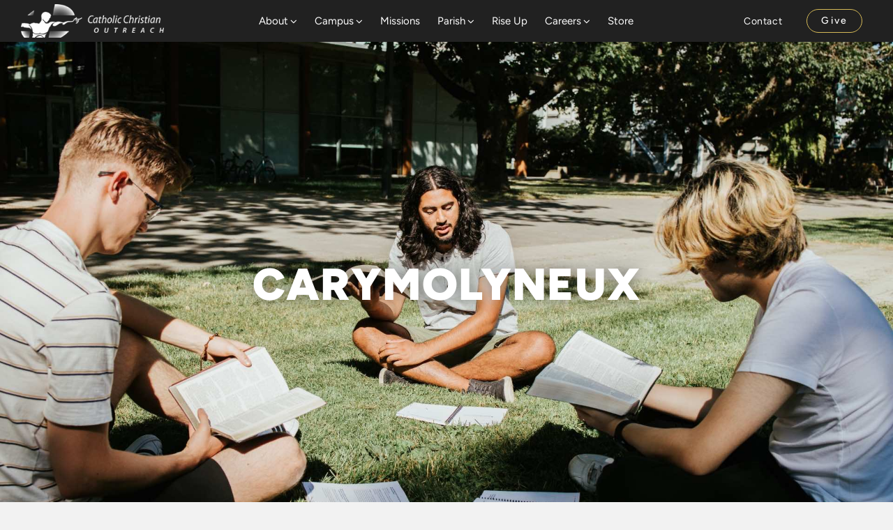

--- FILE ---
content_type: text/html; charset=UTF-8
request_url: https://cco.ca/author/carymolyneux/
body_size: 13720
content:
<!DOCTYPE html>
<html class="avada-html-layout-wide avada-html-header-position-top avada-html-is-archive avada-is-100-percent-template" lang="en-US" prefix="og: http://ogp.me/ns# fb: http://ogp.me/ns/fb#">
<head>
	<meta http-equiv="X-UA-Compatible" content="IE=edge" />
	<meta http-equiv="Content-Type" content="text/html; charset=utf-8"/>
	<meta name="viewport" content="width=device-width, initial-scale=1" />
	<meta name='robots' content='noindex, follow' />

	<!-- This site is optimized with the Yoast SEO plugin v26.8 - https://yoast.com/product/yoast-seo-wordpress/ -->
	<title>Cary Molyneux, Author at CCO | Catholic Christian Outreach</title>
	<meta property="og:locale" content="en_US" />
	<meta property="og:type" content="profile" />
	<meta property="og:title" content="Cary Molyneux, Author at CCO | Catholic Christian Outreach" />
	<meta property="og:site_name" content="CCO | Catholic Christian Outreach" />
	<meta name="twitter:card" content="summary_large_image" />
	<script type="application/ld+json" class="yoast-schema-graph">{"@context":"https://schema.org","@graph":[{"@type":"WebSite","@id":"https://cco.ca/#website","url":"https://cco.ca/","name":"CCO | Catholic Christian Outreach","description":"","potentialAction":[{"@type":"SearchAction","target":{"@type":"EntryPoint","urlTemplate":"https://cco.ca/?s={search_term_string}"},"query-input":{"@type":"PropertyValueSpecification","valueRequired":true,"valueName":"search_term_string"}}],"inLanguage":"en-US"}]}</script>
	<!-- / Yoast SEO plugin. -->


<link rel='dns-prefetch' href='//use.typekit.net' />
<link rel="alternate" type="application/rss+xml" title="CCO | Catholic Christian Outreach &raquo; Feed" href="https://cco.ca/feed/" />
<link rel="alternate" type="application/rss+xml" title="CCO | Catholic Christian Outreach &raquo; Comments Feed" href="https://cco.ca/comments/feed/" />
		
		
		
				<link rel="alternate" type="application/rss+xml" title="CCO | Catholic Christian Outreach &raquo; Posts by Cary Molyneux Feed" href="https://cco.ca/author/carymolyneux/feed/" />
				
		<meta property="og:locale" content="en_US"/>
		<meta property="og:type" content="profile"/>
		<meta property="og:site_name" content="CCO | Catholic Christian Outreach"/>
		<meta property="og:title" content="Cary Molyneux, Author at CCO | Catholic Christian Outreach"/>
				<meta property="og:url" content=""/>
						<style id='wp-img-auto-sizes-contain-inline-css' type='text/css'>
img:is([sizes=auto i],[sizes^="auto," i]){contain-intrinsic-size:3000px 1500px}
/*# sourceURL=wp-img-auto-sizes-contain-inline-css */
</style>

<style id='wp-emoji-styles-inline-css' type='text/css'>

	img.wp-smiley, img.emoji {
		display: inline !important;
		border: none !important;
		box-shadow: none !important;
		height: 1em !important;
		width: 1em !important;
		margin: 0 0.07em !important;
		vertical-align: -0.1em !important;
		background: none !important;
		padding: 0 !important;
	}
/*# sourceURL=wp-emoji-styles-inline-css */
</style>
<link rel='stylesheet' id='wp-block-library-css' href='https://cco.ca/wp-includes/css/dist/block-library/style.min.css?ver=60516a992237475239b7368f62d61a39' type='text/css' media='all' />
<style id='global-styles-inline-css' type='text/css'>
:root{--wp--preset--aspect-ratio--square: 1;--wp--preset--aspect-ratio--4-3: 4/3;--wp--preset--aspect-ratio--3-4: 3/4;--wp--preset--aspect-ratio--3-2: 3/2;--wp--preset--aspect-ratio--2-3: 2/3;--wp--preset--aspect-ratio--16-9: 16/9;--wp--preset--aspect-ratio--9-16: 9/16;--wp--preset--color--black: #000000;--wp--preset--color--cyan-bluish-gray: #abb8c3;--wp--preset--color--white: #ffffff;--wp--preset--color--pale-pink: #f78da7;--wp--preset--color--vivid-red: #cf2e2e;--wp--preset--color--luminous-vivid-orange: #ff6900;--wp--preset--color--luminous-vivid-amber: #fcb900;--wp--preset--color--light-green-cyan: #7bdcb5;--wp--preset--color--vivid-green-cyan: #00d084;--wp--preset--color--pale-cyan-blue: #8ed1fc;--wp--preset--color--vivid-cyan-blue: #0693e3;--wp--preset--color--vivid-purple: #9b51e0;--wp--preset--color--awb-color-1: #ffffff;--wp--preset--color--awb-color-2: #f9f9fb;--wp--preset--color--awb-color-3: #f2f2f2;--wp--preset--color--awb-color-4: #212121;--wp--preset--color--awb-color-5: #c5dbdc;--wp--preset--color--awb-color-6: #bbbbbb;--wp--preset--color--awb-color-7: #08243a;--wp--preset--color--awb-color-8: #846b10;--wp--preset--color--awb-color-custom-1: #bf3b27;--wp--preset--color--awb-color-custom-2: #2b4547;--wp--preset--color--awb-color-custom-3: #d5b957;--wp--preset--color--awb-color-custom-4: #2f3332;--wp--preset--color--awb-color-custom-5: #1d4250;--wp--preset--color--awb-color-custom-6: #f9f1da;--wp--preset--color--awb-color-custom-7: #e4bea2;--wp--preset--color--awb-color-custom-8: #619b8f;--wp--preset--color--awb-color-custom-9: #f3cc53;--wp--preset--color--awb-color-custom-10: #d5b957;--wp--preset--color--awb-color-custom-11: #000000;--wp--preset--color--awb-color-custom-12: #ffcc69;--wp--preset--color--awb-color-custom-13: #e1863c;--wp--preset--color--awb-color-custom-14: #0a1744;--wp--preset--gradient--vivid-cyan-blue-to-vivid-purple: linear-gradient(135deg,rgb(6,147,227) 0%,rgb(155,81,224) 100%);--wp--preset--gradient--light-green-cyan-to-vivid-green-cyan: linear-gradient(135deg,rgb(122,220,180) 0%,rgb(0,208,130) 100%);--wp--preset--gradient--luminous-vivid-amber-to-luminous-vivid-orange: linear-gradient(135deg,rgb(252,185,0) 0%,rgb(255,105,0) 100%);--wp--preset--gradient--luminous-vivid-orange-to-vivid-red: linear-gradient(135deg,rgb(255,105,0) 0%,rgb(207,46,46) 100%);--wp--preset--gradient--very-light-gray-to-cyan-bluish-gray: linear-gradient(135deg,rgb(238,238,238) 0%,rgb(169,184,195) 100%);--wp--preset--gradient--cool-to-warm-spectrum: linear-gradient(135deg,rgb(74,234,220) 0%,rgb(151,120,209) 20%,rgb(207,42,186) 40%,rgb(238,44,130) 60%,rgb(251,105,98) 80%,rgb(254,248,76) 100%);--wp--preset--gradient--blush-light-purple: linear-gradient(135deg,rgb(255,206,236) 0%,rgb(152,150,240) 100%);--wp--preset--gradient--blush-bordeaux: linear-gradient(135deg,rgb(254,205,165) 0%,rgb(254,45,45) 50%,rgb(107,0,62) 100%);--wp--preset--gradient--luminous-dusk: linear-gradient(135deg,rgb(255,203,112) 0%,rgb(199,81,192) 50%,rgb(65,88,208) 100%);--wp--preset--gradient--pale-ocean: linear-gradient(135deg,rgb(255,245,203) 0%,rgb(182,227,212) 50%,rgb(51,167,181) 100%);--wp--preset--gradient--electric-grass: linear-gradient(135deg,rgb(202,248,128) 0%,rgb(113,206,126) 100%);--wp--preset--gradient--midnight: linear-gradient(135deg,rgb(2,3,129) 0%,rgb(40,116,252) 100%);--wp--preset--font-size--small: 13.5px;--wp--preset--font-size--medium: 20px;--wp--preset--font-size--large: 27px;--wp--preset--font-size--x-large: 42px;--wp--preset--font-size--normal: 18px;--wp--preset--font-size--xlarge: 36px;--wp--preset--font-size--huge: 54px;--wp--preset--spacing--20: 0.44rem;--wp--preset--spacing--30: 0.67rem;--wp--preset--spacing--40: 1rem;--wp--preset--spacing--50: 1.5rem;--wp--preset--spacing--60: 2.25rem;--wp--preset--spacing--70: 3.38rem;--wp--preset--spacing--80: 5.06rem;--wp--preset--shadow--natural: 6px 6px 9px rgba(0, 0, 0, 0.2);--wp--preset--shadow--deep: 12px 12px 50px rgba(0, 0, 0, 0.4);--wp--preset--shadow--sharp: 6px 6px 0px rgba(0, 0, 0, 0.2);--wp--preset--shadow--outlined: 6px 6px 0px -3px rgb(255, 255, 255), 6px 6px rgb(0, 0, 0);--wp--preset--shadow--crisp: 6px 6px 0px rgb(0, 0, 0);}:where(.is-layout-flex){gap: 0.5em;}:where(.is-layout-grid){gap: 0.5em;}body .is-layout-flex{display: flex;}.is-layout-flex{flex-wrap: wrap;align-items: center;}.is-layout-flex > :is(*, div){margin: 0;}body .is-layout-grid{display: grid;}.is-layout-grid > :is(*, div){margin: 0;}:where(.wp-block-columns.is-layout-flex){gap: 2em;}:where(.wp-block-columns.is-layout-grid){gap: 2em;}:where(.wp-block-post-template.is-layout-flex){gap: 1.25em;}:where(.wp-block-post-template.is-layout-grid){gap: 1.25em;}.has-black-color{color: var(--wp--preset--color--black) !important;}.has-cyan-bluish-gray-color{color: var(--wp--preset--color--cyan-bluish-gray) !important;}.has-white-color{color: var(--wp--preset--color--white) !important;}.has-pale-pink-color{color: var(--wp--preset--color--pale-pink) !important;}.has-vivid-red-color{color: var(--wp--preset--color--vivid-red) !important;}.has-luminous-vivid-orange-color{color: var(--wp--preset--color--luminous-vivid-orange) !important;}.has-luminous-vivid-amber-color{color: var(--wp--preset--color--luminous-vivid-amber) !important;}.has-light-green-cyan-color{color: var(--wp--preset--color--light-green-cyan) !important;}.has-vivid-green-cyan-color{color: var(--wp--preset--color--vivid-green-cyan) !important;}.has-pale-cyan-blue-color{color: var(--wp--preset--color--pale-cyan-blue) !important;}.has-vivid-cyan-blue-color{color: var(--wp--preset--color--vivid-cyan-blue) !important;}.has-vivid-purple-color{color: var(--wp--preset--color--vivid-purple) !important;}.has-black-background-color{background-color: var(--wp--preset--color--black) !important;}.has-cyan-bluish-gray-background-color{background-color: var(--wp--preset--color--cyan-bluish-gray) !important;}.has-white-background-color{background-color: var(--wp--preset--color--white) !important;}.has-pale-pink-background-color{background-color: var(--wp--preset--color--pale-pink) !important;}.has-vivid-red-background-color{background-color: var(--wp--preset--color--vivid-red) !important;}.has-luminous-vivid-orange-background-color{background-color: var(--wp--preset--color--luminous-vivid-orange) !important;}.has-luminous-vivid-amber-background-color{background-color: var(--wp--preset--color--luminous-vivid-amber) !important;}.has-light-green-cyan-background-color{background-color: var(--wp--preset--color--light-green-cyan) !important;}.has-vivid-green-cyan-background-color{background-color: var(--wp--preset--color--vivid-green-cyan) !important;}.has-pale-cyan-blue-background-color{background-color: var(--wp--preset--color--pale-cyan-blue) !important;}.has-vivid-cyan-blue-background-color{background-color: var(--wp--preset--color--vivid-cyan-blue) !important;}.has-vivid-purple-background-color{background-color: var(--wp--preset--color--vivid-purple) !important;}.has-black-border-color{border-color: var(--wp--preset--color--black) !important;}.has-cyan-bluish-gray-border-color{border-color: var(--wp--preset--color--cyan-bluish-gray) !important;}.has-white-border-color{border-color: var(--wp--preset--color--white) !important;}.has-pale-pink-border-color{border-color: var(--wp--preset--color--pale-pink) !important;}.has-vivid-red-border-color{border-color: var(--wp--preset--color--vivid-red) !important;}.has-luminous-vivid-orange-border-color{border-color: var(--wp--preset--color--luminous-vivid-orange) !important;}.has-luminous-vivid-amber-border-color{border-color: var(--wp--preset--color--luminous-vivid-amber) !important;}.has-light-green-cyan-border-color{border-color: var(--wp--preset--color--light-green-cyan) !important;}.has-vivid-green-cyan-border-color{border-color: var(--wp--preset--color--vivid-green-cyan) !important;}.has-pale-cyan-blue-border-color{border-color: var(--wp--preset--color--pale-cyan-blue) !important;}.has-vivid-cyan-blue-border-color{border-color: var(--wp--preset--color--vivid-cyan-blue) !important;}.has-vivid-purple-border-color{border-color: var(--wp--preset--color--vivid-purple) !important;}.has-vivid-cyan-blue-to-vivid-purple-gradient-background{background: var(--wp--preset--gradient--vivid-cyan-blue-to-vivid-purple) !important;}.has-light-green-cyan-to-vivid-green-cyan-gradient-background{background: var(--wp--preset--gradient--light-green-cyan-to-vivid-green-cyan) !important;}.has-luminous-vivid-amber-to-luminous-vivid-orange-gradient-background{background: var(--wp--preset--gradient--luminous-vivid-amber-to-luminous-vivid-orange) !important;}.has-luminous-vivid-orange-to-vivid-red-gradient-background{background: var(--wp--preset--gradient--luminous-vivid-orange-to-vivid-red) !important;}.has-very-light-gray-to-cyan-bluish-gray-gradient-background{background: var(--wp--preset--gradient--very-light-gray-to-cyan-bluish-gray) !important;}.has-cool-to-warm-spectrum-gradient-background{background: var(--wp--preset--gradient--cool-to-warm-spectrum) !important;}.has-blush-light-purple-gradient-background{background: var(--wp--preset--gradient--blush-light-purple) !important;}.has-blush-bordeaux-gradient-background{background: var(--wp--preset--gradient--blush-bordeaux) !important;}.has-luminous-dusk-gradient-background{background: var(--wp--preset--gradient--luminous-dusk) !important;}.has-pale-ocean-gradient-background{background: var(--wp--preset--gradient--pale-ocean) !important;}.has-electric-grass-gradient-background{background: var(--wp--preset--gradient--electric-grass) !important;}.has-midnight-gradient-background{background: var(--wp--preset--gradient--midnight) !important;}.has-small-font-size{font-size: var(--wp--preset--font-size--small) !important;}.has-medium-font-size{font-size: var(--wp--preset--font-size--medium) !important;}.has-large-font-size{font-size: var(--wp--preset--font-size--large) !important;}.has-x-large-font-size{font-size: var(--wp--preset--font-size--x-large) !important;}
/*# sourceURL=global-styles-inline-css */
</style>

<style id='classic-theme-styles-inline-css' type='text/css'>
/*! This file is auto-generated */
.wp-block-button__link{color:#fff;background-color:#32373c;border-radius:9999px;box-shadow:none;text-decoration:none;padding:calc(.667em + 2px) calc(1.333em + 2px);font-size:1.125em}.wp-block-file__button{background:#32373c;color:#fff;text-decoration:none}
/*# sourceURL=/wp-includes/css/classic-themes.min.css */
</style>
<link rel='stylesheet' id='pvfw-modaal-css' href='https://cco.ca/wp-content/plugins/pdf-viewer-for-wordpress/tnc-resources/modaal.min.css?ver=12.5.5' type='text/css' media='all' />
<link rel='stylesheet' id='awb-adobe-external-style-css' href='https://use.typekit.net/zvj6hem.css?timestamp=1755109710&#038;ver=7.14.2' type='text/css' media='all' />
<link rel='stylesheet' id='child-style-css' href='https://cco.ca/wp-content/themes/CCO2023/style.css?ver=60516a992237475239b7368f62d61a39' type='text/css' media='all' />
<link rel='stylesheet' id='fusion-dynamic-css-css' href='https://cco.ca/wp-content/uploads/fusion-styles/a4b795cc8389ce011f86ff2c8039bc15.min.css?ver=3.14.2' type='text/css' media='all' />
<script type="text/javascript" src="https://cco.ca/wp-includes/js/jquery/jquery.min.js?ver=3.7.1" id="jquery-core-js"></script>
<link rel="https://api.w.org/" href="https://cco.ca/wp-json/" /><link rel="alternate" title="JSON" type="application/json" href="https://cco.ca/wp-json/wp/v2/users/17" /><link rel="EditURI" type="application/rsd+xml" title="RSD" href="https://cco.ca/xmlrpc.php?rsd" />
<style type='text/css'>
				iframe.pvfw-pdf-viewer-frame{
					border: 0px;
				}
				@media screen and (max-width: 799px) {
					iframe.pvfw-pdf-viewer-frame{
						height: 400px;
					}
				}</style><link rel="apple-touch-icon" sizes="180x180" href="/wp-content/uploads/fbrfg/apple-touch-icon.png">
<link rel="icon" type="image/png" sizes="32x32" href="/wp-content/uploads/fbrfg/favicon-32x32.png">
<link rel="icon" type="image/png" sizes="16x16" href="/wp-content/uploads/fbrfg/favicon-16x16.png">
<link rel="manifest" href="/wp-content/uploads/fbrfg/site.webmanifest">
<link rel="mask-icon" href="/wp-content/uploads/fbrfg/safari-pinned-tab.svg" color="#007eb9">
<link rel="shortcut icon" href="/wp-content/uploads/fbrfg/favicon.ico">
<meta name="msapplication-TileColor" content="#007eb9">
<meta name="msapplication-config" content="/wp-content/uploads/fbrfg/browserconfig.xml">
<meta name="theme-color" content="#ffffff"><link rel="preload" href="https://cco.ca/wp-content/themes/Avada/includes/lib/assets/fonts/icomoon/awb-icons.woff" as="font" type="font/woff" crossorigin><link rel="preload" href="//cco.ca/wp-content/themes/Avada/includes/lib/assets/fonts/fontawesome/webfonts/fa-brands-400.woff2" as="font" type="font/woff2" crossorigin><link rel="preload" href="//cco.ca/wp-content/themes/Avada/includes/lib/assets/fonts/fontawesome/webfonts/fa-regular-400.woff2" as="font" type="font/woff2" crossorigin><link rel="preload" href="//cco.ca/wp-content/themes/Avada/includes/lib/assets/fonts/fontawesome/webfonts/fa-solid-900.woff2" as="font" type="font/woff2" crossorigin><link rel="preload" href="https://cco.ca/wp-content/uploads/fusion-icons/iconnumbers-v1.0-2/fonts/iconnumbers.ttf?tg3e0f" as="font" type="font/ttf" crossorigin><link rel="preload" href="https://cco.ca/wp-content/uploads/fusion-icons/ccoicon-v1.0-5/fonts/ccoicon.ttf?fsd2ik" as="font" type="font/ttf" crossorigin><style type="text/css" id="css-fb-visibility">@media screen and (max-width: 480px){.fusion-no-small-visibility{display:none !important;}body .sm-text-align-center{text-align:center !important;}body .sm-text-align-left{text-align:left !important;}body .sm-text-align-right{text-align:right !important;}body .sm-text-align-justify{text-align:justify !important;}body .sm-flex-align-center{justify-content:center !important;}body .sm-flex-align-flex-start{justify-content:flex-start !important;}body .sm-flex-align-flex-end{justify-content:flex-end !important;}body .sm-mx-auto{margin-left:auto !important;margin-right:auto !important;}body .sm-ml-auto{margin-left:auto !important;}body .sm-mr-auto{margin-right:auto !important;}body .fusion-absolute-position-small{position:absolute;width:100%;}.awb-sticky.awb-sticky-small{ position: sticky; top: var(--awb-sticky-offset,0); }}@media screen and (min-width: 481px) and (max-width: 1024px){.fusion-no-medium-visibility{display:none !important;}body .md-text-align-center{text-align:center !important;}body .md-text-align-left{text-align:left !important;}body .md-text-align-right{text-align:right !important;}body .md-text-align-justify{text-align:justify !important;}body .md-flex-align-center{justify-content:center !important;}body .md-flex-align-flex-start{justify-content:flex-start !important;}body .md-flex-align-flex-end{justify-content:flex-end !important;}body .md-mx-auto{margin-left:auto !important;margin-right:auto !important;}body .md-ml-auto{margin-left:auto !important;}body .md-mr-auto{margin-right:auto !important;}body .fusion-absolute-position-medium{position:absolute;width:100%;}.awb-sticky.awb-sticky-medium{ position: sticky; top: var(--awb-sticky-offset,0); }}@media screen and (min-width: 1025px){.fusion-no-large-visibility{display:none !important;}body .lg-text-align-center{text-align:center !important;}body .lg-text-align-left{text-align:left !important;}body .lg-text-align-right{text-align:right !important;}body .lg-text-align-justify{text-align:justify !important;}body .lg-flex-align-center{justify-content:center !important;}body .lg-flex-align-flex-start{justify-content:flex-start !important;}body .lg-flex-align-flex-end{justify-content:flex-end !important;}body .lg-mx-auto{margin-left:auto !important;margin-right:auto !important;}body .lg-ml-auto{margin-left:auto !important;}body .lg-mr-auto{margin-right:auto !important;}body .fusion-absolute-position-large{position:absolute;width:100%;}.awb-sticky.awb-sticky-large{ position: sticky; top: var(--awb-sticky-offset,0); }}</style>
<!-- Meta Pixel Code -->
<script type='text/javascript'>
!function(f,b,e,v,n,t,s){if(f.fbq)return;n=f.fbq=function(){n.callMethod?
n.callMethod.apply(n,arguments):n.queue.push(arguments)};if(!f._fbq)f._fbq=n;
n.push=n;n.loaded=!0;n.version='2.0';n.queue=[];t=b.createElement(e);t.async=!0;
t.src=v;s=b.getElementsByTagName(e)[0];s.parentNode.insertBefore(t,s)}(window,
document,'script','https://connect.facebook.net/en_US/fbevents.js');
</script>
<!-- End Meta Pixel Code -->
<script type='text/javascript'>var url = window.location.origin + '?ob=open-bridge';
            fbq('set', 'openbridge', '544991112551366', url);
fbq('init', '544991112551366', {}, {
    "agent": "wordpress-6.9-4.1.5"
})</script><script type='text/javascript'>
    fbq('track', 'PageView', []);
  </script><link rel="icon" href="https://cco.ca/wp-content/uploads/2019/05/cropped-CCO-Logo-32x32.png" sizes="32x32" />
<link rel="icon" href="https://cco.ca/wp-content/uploads/2019/05/cropped-CCO-Logo-192x192.png" sizes="192x192" />
<link rel="apple-touch-icon" href="https://cco.ca/wp-content/uploads/2019/05/cropped-CCO-Logo-180x180.png" />
<meta name="msapplication-TileImage" content="https://cco.ca/wp-content/uploads/2019/05/cropped-CCO-Logo-270x270.png" />
		<script type="text/javascript">
			var doc = document.documentElement;
			doc.setAttribute( 'data-useragent', navigator.userAgent );
		</script>
		<!-- Google tag (gtag.js) -->
<script async src="https://www.googletagmanager.com/gtag/js?id=G-2S5046GVG3"></script>
<script>
  window.dataLayer = window.dataLayer || [];
  function gtag(){dataLayer.push(arguments);}
  gtag('js', new Date());

  gtag('config', 'G-2S5046GVG3');
</script>
	</head>

<body data-rsssl=1 class="archive author author-carymolyneux author-17 wp-theme-Avada wp-child-theme-CCO2023 awb-no-sidebars fusion-image-hovers fusion-pagination-sizing fusion-button_type-flat fusion-button_span-no fusion-button_gradient-linear avada-image-rollover-circle-yes avada-image-rollover-no fusion-body ltr fusion-sticky-header no-tablet-sticky-header no-mobile-sticky-header no-mobile-slidingbar no-mobile-totop fusion-disable-outline fusion-sub-menu-fade mobile-logo-pos-left layout-wide-mode avada-has-boxed-modal-shadow-none layout-scroll-offset-full avada-has-zero-margin-offset-top fusion-top-header menu-text-align-center mobile-menu-design-classic fusion-show-pagination-text fusion-header-layout-v3 avada-responsive avada-footer-fx-none avada-menu-highlight-style-bar fusion-search-form-clean fusion-main-menu-search-overlay fusion-avatar-circle avada-dropdown-styles avada-blog-layout-large avada-blog-archive-layout-large avada-header-shadow-no avada-menu-icon-position-left avada-has-megamenu-shadow avada-has-mobile-menu-search avada-has-main-nav-search-icon avada-has-breadcrumb-mobile-hidden avada-has-titlebar-hide avada-header-border-color-full-transparent avada-has-pagination-width_height avada-flyout-menu-direction-fade avada-ec-views-v1" data-awb-post-id="">
	
<!-- Meta Pixel Code -->
<noscript>
<img height="1" width="1" style="display:none" alt="fbpx"
src="https://www.facebook.com/tr?id=544991112551366&ev=PageView&noscript=1" />
</noscript>
<!-- End Meta Pixel Code -->
	<div role="navigation" aria-labelledby="skip-to-main">
	<a class="skip-link screen-reader-text" href="#content">Skip to content</a>
	</div>
	<div id="boxed-wrapper">
		
		<div id="wrapper" class="fusion-wrapper">
			<div id="home" style="position:relative;top:-1px;"></div>
												<div class="fusion-tb-header"><header class="fusion-fullwidth fullwidth-box fusion-builder-row-1 fusion-flex-container has-pattern-background has-mask-background nonhundred-percent-fullwidth non-hundred-percent-height-scrolling menuheader gradient-container-1 fusion-sticky-container" style="--awb-border-radius-top-left:0px;--awb-border-radius-top-right:0px;--awb-border-radius-bottom-right:0px;--awb-border-radius-bottom-left:0px;--awb-padding-top-medium:8px;--awb-padding-bottom-medium:12px;--awb-padding-right-small:15px;--awb-padding-bottom-small:0px;--awb-padding-left-small:15px;--awb-margin-bottom:0px;--awb-margin-bottom-medium:0px;--awb-margin-bottom-small:0px;--awb-background-color:var(--awb-color4);--awb-sticky-background-color:var(--awb-color4) !important;--awb-flex-wrap:wrap;" data-transition-offset="91" data-scroll-offset="195" data-sticky-small-visibility="1" data-sticky-medium-visibility="1" data-sticky-large-visibility="1" ><div class="fusion-builder-row fusion-row fusion-flex-align-items-stretch fusion-flex-content-wrap" style="max-width:1414.4px;margin-left: calc(-4% / 2 );margin-right: calc(-4% / 2 );"><div class="fusion-layout-column fusion_builder_column fusion-builder-column-0 fusion_builder_column_1_5 1_5 fusion-flex-column" style="--awb-bg-size:cover;--awb-width-large:20%;--awb-margin-top-large:0px;--awb-spacing-right-large:9.6%;--awb-margin-bottom-large:0px;--awb-spacing-left-large:9.6%;--awb-width-medium:16.666666666667%;--awb-order-medium:0;--awb-spacing-right-medium:11.52%;--awb-spacing-left-medium:11.52%;--awb-width-small:25%;--awb-order-small:1;--awb-spacing-right-small:0%;--awb-spacing-left-small:1.92%;"><div class="fusion-column-wrapper fusion-column-has-shadow fusion-flex-justify-content-center fusion-content-layout-column"><div class="fusion-image-element " style="--awb-max-width:210px;--awb-caption-title-font-family:var(--h2_typography-font-family);--awb-caption-title-font-weight:var(--h2_typography-font-weight);--awb-caption-title-font-style:var(--h2_typography-font-style);--awb-caption-title-size:var(--h2_typography-font-size);--awb-caption-title-transform:var(--h2_typography-text-transform);--awb-caption-title-line-height:var(--h2_typography-line-height);--awb-caption-title-letter-spacing:var(--h2_typography-letter-spacing);"><span class=" fusion-imageframe imageframe-none imageframe-1 hover-type-none"><a class="fusion-no-lightbox" href="https://cco.ca/" target="_self" aria-label="Website Logo"><img decoding="async" width="300" height="70" alt="Catholic Christian Outreach Logo" src="https://cco.ca/wp-content/uploads/2019/06/Website-Logo-300x70.png" class="img-responsive wp-image-21167" srcset="https://cco.ca/wp-content/uploads/2019/06/Website-Logo-300x70.png 300w, https://cco.ca/wp-content/uploads/2019/06/Website-Logo.png 350w" sizes="(max-width: 300px) 100vw, 300px" /></a></span></div></div></div><div class="fusion-layout-column fusion_builder_column fusion-builder-column-1 fusion_builder_column_3_5 3_5 fusion-flex-column" style="--awb-z-index:9999;--awb-overflow:visible;--awb-bg-size:cover;--awb-width-large:60%;--awb-margin-top-large:0px;--awb-spacing-right-large:0%;--awb-margin-bottom-large:0px;--awb-spacing-left-large:0%;--awb-width-medium:66.666666666667%;--awb-order-medium:0;--awb-spacing-right-medium:0%;--awb-spacing-left-medium:0%;--awb-width-small:25%;--awb-order-small:3;--awb-spacing-right-small:0%;--awb-spacing-left-small:0%;" data-scroll-devices="small-visibility,medium-visibility,large-visibility"><div class="fusion-column-wrapper fusion-column-has-shadow fusion-flex-justify-content-center fusion-content-layout-column"><nav class="awb-menu awb-menu_row awb-menu_em-hover mobile-mode-collapse-to-button awb-menu_icons-right awb-menu_dc-yes mobile-trigger-fullwidth-off awb-menu_mobile-toggle awb-menu_indent-left mobile-size-full-absolute loading mega-menu-loading awb-menu_desktop awb-menu_dropdown awb-menu_expand-right awb-menu_transition-fade" style="--awb-font-size:15px;--awb-line-height:17px;--awb-border-radius-top-left:15px;--awb-border-radius-top-right:15px;--awb-border-radius-bottom-right:15px;--awb-border-radius-bottom-left:15px;--awb-gap:5px;--awb-align-items:center;--awb-justify-content:center;--awb-items-padding-top:6px;--awb-items-padding-right:10px;--awb-items-padding-bottom:6px;--awb-items-padding-left:10px;--awb-color:var(--awb-color1);--awb-letter-spacing:0em;--awb-active-color:var(--awb-color1);--awb-active-bg:#606060;--awb-submenu-letter-spacing:0px;--awb-icons-size:14;--awb-icons-color:var(--awb-color2);--awb-main-justify-content:flex-start;--awb-mobile-nav-button-align-hor:flex-end;--awb-mobile-nav-items-height:35;--awb-mobile-justify:flex-start;--awb-mobile-caret-left:auto;--awb-mobile-caret-right:0;--awb-fusion-font-family-typography:&quot;Figtree&quot;;--awb-fusion-font-style-typography:normal;--awb-fusion-font-weight-typography:400;--awb-fusion-font-family-submenu-typography:inherit;--awb-fusion-font-style-submenu-typography:normal;--awb-fusion-font-weight-submenu-typography:400;--awb-fusion-font-family-mobile-typography:inherit;--awb-fusion-font-style-mobile-typography:normal;--awb-fusion-font-weight-mobile-typography:400;" aria-label="Main Menu 2021" data-breakpoint="480" data-count="0" data-transition-type="fade" data-transition-time="300" data-expand="right"><button type="button" class="awb-menu__m-toggle awb-menu__m-toggle_no-text" aria-expanded="false" aria-controls="menu-main-menu-2021"><span class="awb-menu__m-toggle-inner"><span class="collapsed-nav-text"><span class="screen-reader-text">Toggle Navigation</span></span><span class="awb-menu__m-collapse-icon awb-menu__m-collapse-icon_no-text"><span class="awb-menu__m-collapse-icon-open awb-menu__m-collapse-icon-open_no-text fa-bars fas"></span><span class="awb-menu__m-collapse-icon-close awb-menu__m-collapse-icon-close_no-text fa-times fas"></span></span></span></button><ul id="menu-main-menu-2021" class="fusion-menu awb-menu__main-ul awb-menu__main-ul_row"><li  id="menu-item-36661"  class="menu-item menu-item-type-post_type menu-item-object-page menu-item-has-children menu-item-36661 awb-menu__li awb-menu__main-li awb-menu__main-li_regular"  data-item-id="36661"><span class="awb-menu__main-background-default awb-menu__main-background-default_fade"></span><span class="awb-menu__main-background-active awb-menu__main-background-active_fade"></span><a  href="https://cco.ca/about/" class="awb-menu__main-a awb-menu__main-a_regular" aria-haspopup="true" aria-expanded="false"><span class="menu-text">About</span><span class="awb-menu__open-nav-submenu-hover"></span></a><button type="button" aria-label="Open submenu of About" aria-expanded="false" class="awb-menu__open-nav-submenu_mobile awb-menu__open-nav-submenu_main"></button><ul class="awb-menu__sub-ul awb-menu__sub-ul_main"><li  id="menu-item-63360"  class="menu-item menu-item-type-post_type menu-item-object-page menu-item-63360 awb-menu__li awb-menu__sub-li" ><a  href="https://cco.ca/about/our-mission/" class="awb-menu__sub-a"><span>Our Mission</span></a></li><li  id="menu-item-63072"  class="menu-item menu-item-type-post_type menu-item-object-page menu-item-63072 awb-menu__li awb-menu__sub-li" ><a  href="https://cco.ca/blog/" class="awb-menu__sub-a"><span>CCO Blog</span></a></li><li  id="menu-item-61808"  class="menu-item menu-item-type-post_type menu-item-object-page menu-item-61808 awb-menu__li awb-menu__sub-li" ><a  href="https://cco.ca/resources/ultimate-relationship/" class="awb-menu__sub-a"><span>Ultimate Relationship</span></a></li><li  id="menu-item-61838"  class="menu-item menu-item-type-post_type menu-item-object-page menu-item-61838 awb-menu__li awb-menu__sub-li" ><a  href="https://cco.ca/2033prayer/" class="awb-menu__sub-a"><span>20:33 Prayer Campaign</span></a></li><li  id="menu-item-60443"  class="menu-item menu-item-type-post_type menu-item-object-page menu-item-60443 awb-menu__li awb-menu__sub-li" ><a  href="https://cco.ca/resources/" class="awb-menu__sub-a"><span>Resources</span></a></li><li  id="menu-item-60444"  class="menu-item menu-item-type-post_type menu-item-object-page menu-item-60444 awb-menu__li awb-menu__sub-li" ><a  href="https://cco.ca/campus/" class="awb-menu__sub-a"><span>Campus</span></a></li><li  id="menu-item-60445"  class="menu-item menu-item-type-post_type menu-item-object-page menu-item-60445 awb-menu__li awb-menu__sub-li" ><a  href="https://cco.ca/campus/cco-connect/" class="awb-menu__sub-a"><span>CCO Connect</span></a></li><li  id="menu-item-60447"  class="menu-item menu-item-type-post_type menu-item-object-page menu-item-60447 awb-menu__li awb-menu__sub-li" ><a  href="https://cco.ca/about/more-from-the-founders/" class="awb-menu__sub-a"><span>Founders Bios</span></a></li><li  id="menu-item-60454"  class="menu-item menu-item-type-post_type menu-item-object-page menu-item-60454 awb-menu__li awb-menu__sub-li" ><a  href="https://cco.ca/about/great-expectations/" class="awb-menu__sub-a"><span>Great Expectations</span></a></li><li  id="menu-item-60451"  class="menu-item menu-item-type-custom menu-item-object-custom menu-item-60451 awb-menu__li awb-menu__sub-li" ><a  href="https://issuu.com/ccocanada" class="awb-menu__sub-a"><span>Online Resources</span></a></li></ul></li><li  id="menu-item-36663"  class="menu-item menu-item-type-post_type menu-item-object-page menu-item-has-children menu-item-36663 awb-menu__li awb-menu__main-li awb-menu__main-li_regular"  data-item-id="36663"><span class="awb-menu__main-background-default awb-menu__main-background-default_fade"></span><span class="awb-menu__main-background-active awb-menu__main-background-active_fade"></span><a  href="https://cco.ca/campus/" class="awb-menu__main-a awb-menu__main-a_regular" aria-haspopup="true" aria-expanded="false"><span class="menu-text">Campus</span><span class="awb-menu__open-nav-submenu-hover"></span></a><button type="button" aria-label="Open submenu of Campus" aria-expanded="false" class="awb-menu__open-nav-submenu_mobile awb-menu__open-nav-submenu_main"></button><ul class="awb-menu__sub-ul awb-menu__sub-ul_main"><li  id="menu-item-60973"  class="menu-item menu-item-type-custom menu-item-object-custom menu-item-60973 awb-menu__li awb-menu__sub-li" ><a  href="https://ccofaithstudies.ca/" class="awb-menu__sub-a"><span>Faith Studies Sign Up</span></a></li><li  id="menu-item-60455"  class="menu-item menu-item-type-post_type menu-item-object-page menu-item-60455 awb-menu__li awb-menu__sub-li" ><a  href="https://cco.ca/campus/events/" class="awb-menu__sub-a"><span>Campus Events</span></a></li><li  id="menu-item-60456"  class="menu-item menu-item-type-post_type menu-item-object-page menu-item-60456 awb-menu__li awb-menu__sub-li" ><a  href="https://cco.ca/campus/cco-connect/" class="awb-menu__sub-a"><span>CCO Connect</span></a></li></ul></li><li  id="menu-item-36664"  class="menu-item menu-item-type-post_type menu-item-object-page menu-item-36664 awb-menu__li awb-menu__main-li awb-menu__main-li_regular"  data-item-id="36664"><span class="awb-menu__main-background-default awb-menu__main-background-default_fade"></span><span class="awb-menu__main-background-active awb-menu__main-background-active_fade"></span><a  href="https://cco.ca/missions/" class="awb-menu__main-a awb-menu__main-a_regular"><span class="menu-text">Missions</span></a></li><li  id="menu-item-36667"  class="menu-item menu-item-type-post_type menu-item-object-page menu-item-has-children menu-item-36667 awb-menu__li awb-menu__main-li awb-menu__main-li_regular"  data-item-id="36667"><span class="awb-menu__main-background-default awb-menu__main-background-default_fade"></span><span class="awb-menu__main-background-active awb-menu__main-background-active_fade"></span><a  href="https://cco.ca/parish/" class="awb-menu__main-a awb-menu__main-a_regular" aria-haspopup="true" aria-expanded="false"><span class="menu-text">Parish</span><span class="awb-menu__open-nav-submenu-hover"></span></a><button type="button" aria-label="Open submenu of Parish" aria-expanded="false" class="awb-menu__open-nav-submenu_mobile awb-menu__open-nav-submenu_main"></button><ul class="awb-menu__sub-ul awb-menu__sub-ul_main"><li  id="menu-item-65303"  class="menu-item menu-item-type-post_type menu-item-object-page menu-item-65303 awb-menu__li awb-menu__sub-li" ><a  href="https://cco.ca/iaworkshop/" class="awb-menu__sub-a"><span>Six-Week Journey into Intentional Accompaniment</span></a></li></ul></li><li  id="menu-item-65593"  class="menu-item menu-item-type-post_type menu-item-object-page menu-item-65593 awb-menu__li awb-menu__main-li awb-menu__main-li_regular"  data-item-id="65593"><span class="awb-menu__main-background-default awb-menu__main-background-default_fade"></span><span class="awb-menu__main-background-active awb-menu__main-background-active_fade"></span><a  href="https://cco.ca/riseup/" class="awb-menu__main-a awb-menu__main-a_regular"><span class="menu-text">Rise Up</span></a></li><li  id="menu-item-61275"  class="menu-item menu-item-type-post_type menu-item-object-page menu-item-has-children menu-item-61275 awb-menu__li awb-menu__main-li awb-menu__main-li_regular"  data-item-id="61275"><span class="awb-menu__main-background-default awb-menu__main-background-default_fade"></span><span class="awb-menu__main-background-active awb-menu__main-background-active_fade"></span><a  href="https://cco.ca/careers/" class="awb-menu__main-a awb-menu__main-a_regular" aria-haspopup="true" aria-expanded="false"><span class="menu-text">Careers</span><span class="awb-menu__open-nav-submenu-hover"></span></a><button type="button" aria-label="Open submenu of Careers" aria-expanded="false" class="awb-menu__open-nav-submenu_mobile awb-menu__open-nav-submenu_main"></button><ul class="awb-menu__sub-ul awb-menu__sub-ul_main"><li  id="menu-item-61274"  class="menu-item menu-item-type-post_type menu-item-object-page menu-item-61274 awb-menu__li awb-menu__sub-li" ><a  href="https://cco.ca/careers/careers-new-grads/" class="awb-menu__sub-a"><span>Careers – New Grads</span></a></li><li  id="menu-item-61273"  class="menu-item menu-item-type-post_type menu-item-object-page menu-item-61273 awb-menu__li awb-menu__sub-li" ><a  href="https://cco.ca/careers/careers-professionals/" class="awb-menu__sub-a"><span>Careers – Professionals</span></a></li></ul></li><li  id="menu-item-61629"  class="menu-item menu-item-type-custom menu-item-object-custom menu-item-61629 awb-menu__li awb-menu__main-li awb-menu__main-li_regular"  data-item-id="61629"><span class="awb-menu__main-background-default awb-menu__main-background-default_fade"></span><span class="awb-menu__main-background-active awb-menu__main-background-active_fade"></span><a  title="CCO Merch Store" target="_blank" rel="noopener noreferrer" href="https://store.cco.ca/" class="awb-menu__main-a awb-menu__main-a_regular"><span class="menu-text">Store</span></a></li></ul></nav></div></div><div class="fusion-layout-column fusion_builder_column fusion-builder-column-2 fusion_builder_column_1_5 1_5 fusion-flex-column" style="--awb-bg-size:cover;--awb-width-large:20%;--awb-margin-top-large:0px;--awb-spacing-right-large:9.6%;--awb-margin-bottom-large:0px;--awb-spacing-left-large:9.6%;--awb-width-medium:16.666666666667%;--awb-order-medium:0;--awb-spacing-right-medium:11.52%;--awb-spacing-left-medium:11.52%;--awb-width-small:50%;--awb-order-small:2;--awb-spacing-right-small:3.84%;--awb-spacing-left-small:3.84%;"><div class="fusion-column-wrapper fusion-column-has-shadow fusion-flex-justify-content-center fusion-content-layout-column"><nav class="awb-menu awb-menu_row awb-menu_em-hover mobile-mode-collapse-to-button awb-menu_icons-left awb-menu_dc-yes mobile-trigger-fullwidth-off awb-menu_mobile-toggle awb-menu_indent-left mobile-size-full-absolute loading mega-menu-loading awb-menu_desktop awb-menu_dropdown awb-menu_expand-right awb-menu_transition-fade top-level-nav" style="--awb-font-size:14px;--awb-line-height:15px;--awb-border-radius-top-left:15px;--awb-border-radius-top-right:15px;--awb-border-radius-bottom-right:15px;--awb-border-radius-bottom-left:15px;--awb-align-items:center;--awb-justify-content:space-around;--awb-items-padding-top:5px;--awb-items-padding-right:7px;--awb-items-padding-bottom:5px;--awb-items-padding-left:7px;--awb-color:var(--awb-color1);--awb-letter-spacing:0.04em;--awb-active-color:var(--awb-color1);--awb-active-bg:#606060;--awb-main-justify-content:flex-start;--awb-mobile-nav-items-height:40;--awb-mobile-justify:flex-start;--awb-mobile-caret-left:auto;--awb-mobile-caret-right:0;--awb-fusion-font-family-typography:&quot;Figtree&quot;;--awb-fusion-font-style-typography:normal;--awb-fusion-font-weight-typography:400;--awb-fusion-font-family-submenu-typography:inherit;--awb-fusion-font-style-submenu-typography:normal;--awb-fusion-font-weight-submenu-typography:400;--awb-fusion-font-family-mobile-typography:inherit;--awb-fusion-font-style-mobile-typography:normal;--awb-fusion-font-weight-mobile-typography:400;" aria-label="Top Right" data-breakpoint="0" data-count="1" data-transition-type="fade" data-transition-time="300" data-expand="right"><ul id="menu-top-right" class="fusion-menu awb-menu__main-ul awb-menu__main-ul_row"><li  id="menu-item-60230"  class="menu-item menu-item-type-post_type menu-item-object-page menu-item-60230 awb-menu__li awb-menu__main-li awb-menu__main-li_regular"  data-item-id="60230"><span class="awb-menu__main-background-default awb-menu__main-background-default_fade"></span><span class="awb-menu__main-background-active awb-menu__main-background-active_fade"></span><a  href="https://cco.ca/contact/" class="awb-menu__main-a awb-menu__main-a_regular"><span class="menu-text">Contact</span></a></li><li  id="menu-item-60231"  class="give-top menu-item menu-item-type-post_type menu-item-object-page menu-item-60231 awb-menu__li awb-menu__main-li awb-menu__li_button"  data-classes="give-top" data-item-id="60231"><a  href="https://cco.ca/give/" class="awb-menu__main-a awb-menu__main-a_button"><span class="menu-text fusion-button button-default button-small">Give</span></a></li></ul></nav></div></div></div></header>
</div>		<div id="sliders-container" class="fusion-slider-visibility">
					</div>
											
			<section class="fusion-page-title-bar fusion-tb-page-title-bar"><section class="fusion-fullwidth fullwidth-box fusion-builder-row-2 fusion-flex-container has-pattern-background has-mask-background fusion-parallax-none nonhundred-percent-fullwidth hundred-percent-height hundred-percent-height-center-content non-hundred-percent-height-scrolling gradient-container-2" style="--awb-border-radius-top-left:0px;--awb-border-radius-top-right:0px;--awb-border-radius-bottom-right:0px;--awb-border-radius-bottom-left:0px;--awb-background-image:url(&quot;https://cco.ca/wp-content/uploads/2023/03/OurMission-headbg.jpg&quot;);--awb-background-size:cover;--awb-flex-wrap:wrap;" ><div class="fusion-builder-row fusion-row fusion-flex-align-items-stretch fusion-flex-align-content-center fusion-flex-justify-content-center fusion-flex-content-wrap" style="max-width:1414.4px;margin-left: calc(-4% / 2 );margin-right: calc(-4% / 2 );"><section class="fusion-layout-column fusion_builder_column fusion-builder-column-3 fusion_builder_column_1_1 1_1 fusion-flex-column" style="--awb-bg-size:cover;--awb-width-large:100%;--awb-margin-top-large:0px;--awb-spacing-right-large:1.92%;--awb-margin-bottom-large:20px;--awb-spacing-left-large:1.92%;--awb-width-medium:100%;--awb-order-medium:0;--awb-spacing-right-medium:1.92%;--awb-spacing-left-medium:1.92%;--awb-width-small:100%;--awb-order-small:0;--awb-spacing-right-small:1.92%;--awb-spacing-left-small:1.92%;"><div class="fusion-column-wrapper fusion-column-has-shadow fusion-flex-justify-content-flex-start fusion-content-layout-column"><div role="region" aria-label="Title Graphic"><div class="fusion-title title fusion-title-1 fusion-sep-none fusion-title-center fusion-title-text fusion-title-size-one" style="--awb-text-color:var(--awb-color1);"><h1 class="fusion-title-heading title-heading-center fusion-responsive-typography-calculated" style="font-family:&quot;Figtree&quot;;font-style:normal;font-weight:900;margin:0;text-transform:uppercase;--fontSize:64;line-height:1.0;text-shadow:0px 0px 20px rgba(33,33,33,0.5);">CaryMolyneux</h1></div></div> <!-- End role div --></div></section><section class="fusion-layout-column fusion_builder_column fusion-builder-column-4 fusion_builder_column_3_4 3_4 fusion-flex-column fusion-flex-align-self-flex-end" style="--awb-absolute-bottom:10px;--awb-container-position:absolute;--awb-bg-size:cover;--awb-width-large:75%;--awb-margin-top-large:0px;--awb-spacing-right-large:2.56%;--awb-margin-bottom-large:20px;--awb-spacing-left-large:2.56%;--awb-width-medium:75%;--awb-order-medium:0;--awb-spacing-right-medium:2.56%;--awb-spacing-left-medium:2.56%;--awb-width-small:100%;--awb-order-small:0;--awb-spacing-right-small:1.92%;--awb-spacing-left-small:1.92%;"><div class="fusion-column-wrapper fusion-column-has-shadow fusion-flex-justify-content-flex-start fusion-content-layout-column"><div role="presentation"><div class="fusion-text fusion-text-1" style="--awb-content-alignment:center;--awb-font-size:14px;--awb-letter-spacing:0.05em;--awb-text-transform:uppercase;--awb-text-color:var(--awb-color1);--awb-text-font-family:&quot;Figtree&quot;;--awb-text-font-style:italic;--awb-text-font-weight:500;"></div></div> <!-- End role div --></div></section></div></section>
</section>
						<main id="main" class="clearfix width-100">
				<div class="fusion-row" style="max-width:100%;">

<section id="content" style="">
			<div class="post-content">
			<div class="fusion-fullwidth fullwidth-box fusion-builder-row-3 fusion-flex-container has-pattern-background has-mask-background hundred-percent-fullwidth non-hundred-percent-height-scrolling gradient-container-3" style="--awb-border-radius-top-left:0px;--awb-border-radius-top-right:0px;--awb-border-radius-bottom-right:0px;--awb-border-radius-bottom-left:0px;--awb-padding-right-medium:0px;--awb-padding-left-medium:0px;--awb-padding-top-small:0px;--awb-padding-right-small:0px;--awb-padding-bottom-small:0px;--awb-padding-left-small:0px;--awb-background-color:var(--awb-color3);--awb-flex-wrap:wrap;" ><div class="fusion-builder-row fusion-row fusion-flex-align-items-flex-start fusion-flex-content-wrap" style="width:104% !important;max-width:104% !important;margin-left: calc(-4% / 2 );margin-right: calc(-4% / 2 );"><div class="fusion-layout-column fusion_builder_column fusion-builder-column-5 fusion_builder_column_1_1 1_1 fusion-flex-column" style="--awb-bg-size:cover;--awb-width-large:100%;--awb-margin-top-large:0px;--awb-spacing-right-large:0%;--awb-margin-bottom-large:0px;--awb-spacing-left-large:0%;--awb-width-medium:100%;--awb-order-medium:0;--awb-spacing-right-medium:0%;--awb-spacing-left-medium:0%;--awb-width-small:100%;--awb-order-small:0;--awb-spacing-right-small:1.92%;--awb-spacing-left-small:1.92%;"><div class="fusion-column-wrapper fusion-column-has-shadow fusion-flex-justify-content-flex-start fusion-content-layout-column"></div></div></div></div>
		</div>
	</section>
						
					</div>  <!-- fusion-row -->
				</main>  <!-- #main -->
				
				
								
					<div class="fusion-tb-footer fusion-footer"><div class="fusion-footer-widget-area fusion-widget-area"><footer class="fusion-fullwidth fullwidth-box fusion-builder-row-4 fusion-flex-container has-pattern-background has-mask-background nonhundred-percent-fullwidth non-hundred-percent-height-scrolling gradient-container-4" style="--awb-border-radius-top-left:0px;--awb-border-radius-top-right:0px;--awb-border-radius-bottom-right:0px;--awb-border-radius-bottom-left:0px;--awb-padding-top:70px;--awb-padding-bottom:69px;--awb-margin-bottom:0px;--awb-background-color:var(--awb-color4);--awb-flex-wrap:wrap;" ><div class="fusion-builder-row fusion-row fusion-flex-align-items-flex-start fusion-flex-content-wrap" style="max-width:1414.4px;margin-left: calc(-4% / 2 );margin-right: calc(-4% / 2 );"><div class="fusion-layout-column fusion_builder_column fusion-builder-column-6 fusion_builder_column_2_5 2_5 fusion-flex-column" style="--awb-bg-size:cover;--awb-width-large:40%;--awb-margin-top-large:0px;--awb-spacing-right-large:4.8%;--awb-margin-bottom-large:20px;--awb-spacing-left-large:4.8%;--awb-width-medium:40%;--awb-order-medium:0;--awb-spacing-right-medium:4.8%;--awb-spacing-left-medium:4.8%;--awb-width-small:100%;--awb-order-small:0;--awb-spacing-right-small:1.92%;--awb-spacing-left-small:1.92%;"><div class="fusion-column-wrapper fusion-column-has-shadow fusion-flex-justify-content-flex-start fusion-content-layout-column"><div class="fusion-image-element " style="--awb-max-width:150px;--awb-caption-title-font-family:var(--h2_typography-font-family);--awb-caption-title-font-weight:var(--h2_typography-font-weight);--awb-caption-title-font-style:var(--h2_typography-font-style);--awb-caption-title-size:var(--h2_typography-font-size);--awb-caption-title-transform:var(--h2_typography-text-transform);--awb-caption-title-line-height:var(--h2_typography-line-height);--awb-caption-title-letter-spacing:var(--h2_typography-letter-spacing);"><span class=" fusion-imageframe imageframe-none imageframe-2 hover-type-none"><a class="fusion-no-lightbox" href="https://cco.ca/" target="_self" aria-label="CCO Primary Logo TM L"><img decoding="async" width="300" height="202" alt="Catholic Christian Outreach TM Main Logo in White Link to Home" src="https://cco.ca/wp-content/uploads/2021/04/CCO-Primary-Logo-TM-L-300x202.png" class="img-responsive wp-image-43823" srcset="https://cco.ca/wp-content/uploads/2021/04/CCO-Primary-Logo-TM-L-300x202.png 300w, https://cco.ca/wp-content/uploads/2021/04/CCO-Primary-Logo-TM-L.png 600w" sizes="(max-width: 300px) 100vw, 300px" /></a></span></div><div class="fusion-text fusion-text-2" style="--awb-font-size:14px;--awb-text-color:var(--awb-color1);"><p>Catholic Christian Outreach™ (CCO™) is a Catholic movement raising up Christ-centered, Spirit-filled leaders to evangelize the world one person at a time.</p>
<p>CCO’s mission, rooted on university campuses, includes alumni, parishes, dioceses, and other key Church and global partners.</p>
</div></div></div><div class="fusion-layout-column fusion_builder_column fusion-builder-column-7 fusion_builder_column_1_5 1_5 fusion-flex-column" style="--awb-bg-size:cover;--awb-width-large:20%;--awb-margin-top-large:0px;--awb-spacing-right-large:9.6%;--awb-margin-bottom-large:20px;--awb-spacing-left-large:9.6%;--awb-width-medium:20%;--awb-order-medium:0;--awb-spacing-right-medium:9.6%;--awb-spacing-left-medium:9.6%;--awb-width-small:50%;--awb-order-small:0;--awb-spacing-right-small:3.84%;--awb-spacing-left-small:3.84%;"><div class="fusion-column-wrapper fusion-column-has-shadow fusion-flex-justify-content-flex-start fusion-content-layout-column"><div class="fusion-title title fusion-title-2 fusion-sep-none fusion-title-text fusion-title-size-div" style="--awb-text-color:var(--awb-color1);--awb-font-size:18px;"><div class="fusion-title-heading title-heading-left title-heading-tag fusion-responsive-typography-calculated" style="font-family:&quot;Figtree&quot;;font-style:normal;font-weight:400;margin:0;font-size:1em;--fontSize:18;--minFontSize:18;line-height:var(--awb-typography4-line-height);">About</div></div><div class="fusion-text fusion-text-3" style="--awb-font-size:14px;--awb-line-height:16px;--awb-text-color:var(--awb-color1);"><p><span style="color: #ffffff;"><a style="color: #ffffff;" href="https://cco.ca/about/">Who We Are</a></span></p>
<p><span style="color: #ffffff;"><a style="color: #ffffff;" href="https://cco.ca/our-missionaries/">Our Mission</a></span></p>
<p><span style="color: #ffffff;"><a style="color: #ffffff;" href="https://cco.ca/campus/">Campus</a></span></p>
<p><span style="color: #ffffff;"><a style="color: #ffffff;" href="https://cco.ca/missions/">Missions</a></span></p>
<p><span style="color: #ffffff;"><a style="color: #ffffff;" href="https://cco.ca/parish/">Parish</a></span></p>
<p><span style="color: #ffffff;"><a style="color: #ffffff;" href="https://cco.ca/careers/">Careers</a></span></p>
<p><span style="color: #ffffff;"><a style="color: #ffffff;" href="https://cco.ca/contact/">Contact</a></span></p>
</div></div></div><div class="fusion-layout-column fusion_builder_column fusion-builder-column-8 fusion_builder_column_1_5 1_5 fusion-flex-column" style="--awb-bg-size:cover;--awb-width-large:20%;--awb-margin-top-large:0px;--awb-spacing-right-large:9.6%;--awb-margin-bottom-large:20px;--awb-spacing-left-large:9.6%;--awb-width-medium:20%;--awb-order-medium:0;--awb-spacing-right-medium:9.6%;--awb-spacing-left-medium:9.6%;--awb-width-small:50%;--awb-order-small:0;--awb-spacing-right-small:3.84%;--awb-spacing-left-small:3.84%;"><div class="fusion-column-wrapper fusion-column-has-shadow fusion-flex-justify-content-flex-start fusion-content-layout-column"><div class="fusion-title title fusion-title-3 fusion-sep-none fusion-title-text fusion-title-size-div" style="--awb-text-color:var(--awb-custom_color_3);--awb-font-size:18px;"><div class="fusion-title-heading title-heading-left title-heading-tag fusion-responsive-typography-calculated" style="font-family:&quot;Figtree&quot;;font-style:normal;font-weight:400;margin:0;font-size:1em;--fontSize:18;--minFontSize:18;line-height:var(--awb-typography4-line-height);"><span style="color: #ffffff;"><a style="color: #ffffff;" href="https://cco.ca/events/">Campus Events</a></span></div></div><div class="fusion-text fusion-text-4" style="--awb-font-size:14px;--awb-line-height:16px;--awb-text-color:var(--awb-color1);"><p><span style="color: #ffffff;"><a style="color: #ffffff;" href="https://cco.ca/rise-up/">Rise Up</a></span></p>
</div><div class="fusion-title title fusion-title-4 fusion-sep-none fusion-title-text fusion-title-size-div" style="--awb-text-color:var(--awb-color1);--awb-font-size:18px;"><div class="fusion-title-heading title-heading-left title-heading-tag fusion-responsive-typography-calculated" style="font-family:&quot;Figtree&quot;;font-style:normal;font-weight:400;margin:0;font-size:1em;--fontSize:18;--minFontSize:18;line-height:var(--awb-typography4-line-height);">Resources</div></div><div class="fusion-text fusion-text-5" style="--awb-font-size:14px;--awb-line-height:16px;--awb-text-color:var(--awb-color1);"><p><span style="color: #ffffff;"><a style="color: #ffffff;" href="https://cco.ca/resources/">Materials</a></span></p>
<p><span style="color: #ffffff;"><a style="color: #ffffff;" href="https://cco.ca/resources/#podcast">Podcast</a></span></p>
<p><span style="color: #ffffff;"><a style="color: #ffffff;" href="https://cco.ca/serie-de-talleres-de-la-fe/">Español</a></span></p>
<p><span style="color: #ffffff;"><a style="color: #ffffff;" href="https://cco.ca/les-etudes-de-foi-en-detail/">Français</a></span></p>
</div></div></div><div class="fusion-layout-column fusion_builder_column fusion-builder-column-9 fusion_builder_column_1_5 1_5 fusion-flex-column" style="--awb-bg-size:cover;--awb-width-large:20%;--awb-margin-top-large:0px;--awb-spacing-right-large:9.6%;--awb-margin-bottom-large:20px;--awb-spacing-left-large:9.6%;--awb-width-medium:20%;--awb-order-medium:0;--awb-spacing-right-medium:9.6%;--awb-spacing-left-medium:9.6%;--awb-width-small:100%;--awb-order-small:0;--awb-spacing-right-small:1.92%;--awb-spacing-left-small:1.92%;"><div class="fusion-column-wrapper fusion-column-has-shadow fusion-flex-justify-content-flex-start fusion-content-layout-column"><div class="fusion-title title fusion-title-5 fusion-sep-none fusion-title-text fusion-title-size-div" style="--awb-text-color:var(--awb-color1);--awb-font-size:18px;"><div class="fusion-title-heading title-heading-left title-heading-tag fusion-responsive-typography-calculated" style="font-family:&quot;Figtree&quot;;font-style:normal;font-weight:400;margin:0;font-size:1em;--fontSize:18;--minFontSize:18;line-height:var(--awb-typography4-line-height);">Give</div></div><div class="fusion-text fusion-text-6" style="--awb-font-size:14px;--awb-line-height:16px;--awb-text-color:var(--awb-color1);"><div class="elementor-element elementor-element-338d0f1c elementor-align-left elementor-icon-list--layout-traditional elementor-list-item-link-full_width elementor-widget elementor-widget-icon-list" data-id="338d0f1c" data-element_type="widget" data-widget_type="icon-list.default">
<div class="elementor-widget-container">
<p><span style="color: #ffffff;"><a style="color: #ffffff;" href="https://cco.ca/projects/cco-national/"><span class="elementor-icon-list-text">Support CCO</span></a></span></p>
<p><span style="color: #ffffff;"><a style="color: #ffffff;" href="https://cco.ca/give/our-projects/"><span class="elementor-icon-list-text">Support a Campus</span></a></span></p>
<p><span style="color: #ffffff;"><a style="color: #ffffff;" href="https://cco.ca/our-missionaries/"><span class="elementor-icon-list-text">Support a Missionary</span></a></span></p>
<p><span style="color: #ffffff;"><a style="color: #ffffff;" href="https://cco.ca/missions/#support"><span class="elementor-icon-list-text">Support a Mission Participant</span></a></span></p>
</div>
</div>
</div><div class="fusion-title title fusion-title-6 fusion-sep-none fusion-title-text fusion-title-size-div" style="--awb-text-color:var(--awb-color1);--awb-font-size:18px;"><div class="fusion-title-heading title-heading-left title-heading-tag fusion-responsive-typography-calculated" style="font-family:&quot;Figtree&quot;;font-style:normal;font-weight:400;margin:0;font-size:1em;--fontSize:18;--minFontSize:18;line-height:var(--awb-typography4-line-height);">Connect</div></div><div class="fusion-social-links fusion-social-links-1" style="--awb-margin-top:0px;--awb-margin-right:0px;--awb-margin-bottom:0px;--awb-margin-left:0px;--awb-box-border-top:0px;--awb-box-border-right:0px;--awb-box-border-bottom:0px;--awb-box-border-left:0px;--awb-icon-colors-hover:var(--awb-color4);--awb-box-colors-hover:var(--awb-color1);--awb-box-border-color:var(--awb-color3);--awb-box-border-color-hover:var(--awb-color4);"><div class="fusion-social-networks boxed-icons color-type-custom"><div class="fusion-social-networks-wrapper"><a class="fusion-social-network-icon fusion-tooltip fusion-facebook awb-icon-facebook" style="color:var(--awb-color1);font-size:16px;width:16px;background-color:var(--awb-color6);border-color:var(--awb-color6);border-radius:20px;" data-placement="top" data-title="Facebook" data-toggle="tooltip" title="Facebook" aria-label="facebook" target="_blank" rel="noopener noreferrer" href="https://www.facebook.com/ccocampus/"></a><a class="fusion-social-network-icon fusion-tooltip fusion-instagram awb-icon-instagram" style="color:var(--awb-color1);font-size:16px;width:16px;background-color:var(--awb-color6);border-color:var(--awb-color6);border-radius:20px;" data-placement="top" data-title="Instagram" data-toggle="tooltip" title="Instagram" aria-label="instagram" target="_blank" rel="noopener noreferrer" href="https://www.instagram.com/ccocampus/"></a><a class="fusion-social-network-icon fusion-tooltip fusion-youtube awb-icon-youtube" style="color:var(--awb-color1);font-size:16px;width:16px;background-color:var(--awb-color6);border-color:var(--awb-color6);border-radius:20px;" data-placement="top" data-title="YouTube" data-toggle="tooltip" title="YouTube" aria-label="youtube" target="_blank" rel="noopener noreferrer" href="https://www.youtube.com/c/CatholicChristianOutreach/"></a></div></div></div><div class="fusion-image-element " style="text-align:left;--awb-margin-top:10px;--awb-margin-right:10px;--awb-margin-bottom:10px;--awb-margin-left:0px;--awb-max-width:150px;--awb-caption-title-font-family:var(--h2_typography-font-family);--awb-caption-title-font-weight:var(--h2_typography-font-weight);--awb-caption-title-font-style:var(--h2_typography-font-style);--awb-caption-title-size:var(--h2_typography-font-size);--awb-caption-title-transform:var(--h2_typography-text-transform);--awb-caption-title-line-height:var(--h2_typography-line-height);--awb-caption-title-letter-spacing:var(--h2_typography-letter-spacing);"><span class=" fusion-imageframe imageframe-none imageframe-3 hover-type-none"><a class="fusion-no-lightbox" href="https://apps.apple.com/app/the-ur-app/id6451087895" target="_blank" aria-label="The UR App on iOS" rel="noopener noreferrer"><img decoding="async" width="600" height="177" alt="Apple App Store Download" src="https://cco.ca/wp-content/uploads/2023/07/Download_on_the_App_Store_logo_sm_600x177.png" class="img-responsive wp-image-61758" srcset="https://cco.ca/wp-content/uploads/2023/07/Download_on_the_App_Store_logo_sm_600x177-200x59.png 200w, https://cco.ca/wp-content/uploads/2023/07/Download_on_the_App_Store_logo_sm_600x177-400x118.png 400w, https://cco.ca/wp-content/uploads/2023/07/Download_on_the_App_Store_logo_sm_600x177.png 600w" sizes="(max-width: 480px) 100vw, 400px" /></a></span></div><div class="fusion-image-element " style="text-align:left;--awb-margin-top:10px;--awb-margin-right:10px;--awb-margin-bottom:10px;--awb-margin-left:0px;--awb-max-width:150px;--awb-caption-title-font-family:var(--h2_typography-font-family);--awb-caption-title-font-weight:var(--h2_typography-font-weight);--awb-caption-title-font-style:var(--h2_typography-font-style);--awb-caption-title-size:var(--h2_typography-font-size);--awb-caption-title-transform:var(--h2_typography-text-transform);--awb-caption-title-line-height:var(--h2_typography-line-height);--awb-caption-title-letter-spacing:var(--h2_typography-letter-spacing);"><span class=" fusion-imageframe imageframe-none imageframe-4 hover-type-none"><a class="fusion-no-lightbox" href="https://bit.ly/4bkWuZG" target="_blank" aria-label="The UR App on Android" rel="noopener noreferrer"><img decoding="async" width="600" height="177" alt="Google Play Store Download" src="https://cco.ca/wp-content/uploads/2023/07/get-it-on-google-play-badge_sm_600x177.png" class="img-responsive wp-image-61757" srcset="https://cco.ca/wp-content/uploads/2023/07/get-it-on-google-play-badge_sm_600x177-200x59.png 200w, https://cco.ca/wp-content/uploads/2023/07/get-it-on-google-play-badge_sm_600x177-400x118.png 400w, https://cco.ca/wp-content/uploads/2023/07/get-it-on-google-play-badge_sm_600x177.png 600w" sizes="(max-width: 480px) 100vw, 400px" /></a></span></div></div></div><div class="fusion-layout-column fusion_builder_column fusion-builder-column-10 fusion_builder_column_1_1 1_1 fusion-flex-column" style="--awb-bg-size:cover;--awb-width-large:100%;--awb-margin-top-large:50px;--awb-spacing-right-large:1.92%;--awb-margin-bottom-large:0px;--awb-spacing-left-large:1.92%;--awb-width-medium:100%;--awb-order-medium:0;--awb-spacing-right-medium:1.92%;--awb-spacing-left-medium:1.92%;--awb-width-small:100%;--awb-order-small:0;--awb-spacing-right-small:1.92%;--awb-spacing-left-small:1.92%;"><div class="fusion-column-wrapper fusion-column-has-shadow fusion-flex-justify-content-flex-start fusion-content-layout-column"><div class="fusion-text fusion-text-7" style="--awb-content-alignment:center;--awb-font-size:12px;--awb-text-color:var(--awb-color6);"><p> © Catholic Christian Outreach  2026 • <a style="color: #ffffff;" href="https://cco.ca/privacy-policy/">Privacy Policy</a> • <a href="https://cco.ca/accessibility-plan/" style="color: #ffffff;">Accessibility Plan</a> • Charitable Registration No. 13782 4363 RR0001</p>
</div></div></div></div></footer>
</div></div>
																</div> <!-- wrapper -->
		</div> <!-- #boxed-wrapper -->
				<a class="fusion-one-page-text-link fusion-page-load-link" tabindex="-1" href="#" aria-hidden="true">Page load link</a>

		<div class="avada-footer-scripts">
			<script type="text/javascript">var fusionNavIsCollapsed=function(e){var t,n;window.innerWidth<=e.getAttribute("data-breakpoint")?(e.classList.add("collapse-enabled"),e.classList.remove("awb-menu_desktop"),e.classList.contains("expanded")||window.dispatchEvent(new CustomEvent("fusion-mobile-menu-collapsed",{detail:{nav:e}})),(n=e.querySelectorAll(".menu-item-has-children.expanded")).length&&n.forEach(function(e){e.querySelector(".awb-menu__open-nav-submenu_mobile").setAttribute("aria-expanded","false")})):(null!==e.querySelector(".menu-item-has-children.expanded .awb-menu__open-nav-submenu_click")&&e.querySelector(".menu-item-has-children.expanded .awb-menu__open-nav-submenu_click").click(),e.classList.remove("collapse-enabled"),e.classList.add("awb-menu_desktop"),null!==e.querySelector(".awb-menu__main-ul")&&e.querySelector(".awb-menu__main-ul").removeAttribute("style")),e.classList.add("no-wrapper-transition"),clearTimeout(t),t=setTimeout(()=>{e.classList.remove("no-wrapper-transition")},400),e.classList.remove("loading")},fusionRunNavIsCollapsed=function(){var e,t=document.querySelectorAll(".awb-menu");for(e=0;e<t.length;e++)fusionNavIsCollapsed(t[e])};function avadaGetScrollBarWidth(){var e,t,n,l=document.createElement("p");return l.style.width="100%",l.style.height="200px",(e=document.createElement("div")).style.position="absolute",e.style.top="0px",e.style.left="0px",e.style.visibility="hidden",e.style.width="200px",e.style.height="150px",e.style.overflow="hidden",e.appendChild(l),document.body.appendChild(e),t=l.offsetWidth,e.style.overflow="scroll",t==(n=l.offsetWidth)&&(n=e.clientWidth),document.body.removeChild(e),jQuery("html").hasClass("awb-scroll")&&10<t-n?10:t-n}fusionRunNavIsCollapsed(),window.addEventListener("fusion-resize-horizontal",fusionRunNavIsCollapsed);</script><script type="speculationrules">
{"prefetch":[{"source":"document","where":{"and":[{"href_matches":"/*"},{"not":{"href_matches":["/wp-*.php","/wp-admin/*","/wp-content/uploads/*","/wp-content/*","/wp-content/plugins/*","/wp-content/themes/CCO2023/*","/wp-content/themes/Avada/*","/*\\?(.+)"]}},{"not":{"selector_matches":"a[rel~=\"nofollow\"]"}},{"not":{"selector_matches":".no-prefetch, .no-prefetch a"}}]},"eagerness":"conservative"}]}
</script>
    <!-- Meta Pixel Event Code -->
    <script type='text/javascript'>
        document.addEventListener( 'wpcf7mailsent', function( event ) {
        if( "fb_pxl_code" in event.detail.apiResponse){
            eval(event.detail.apiResponse.fb_pxl_code);
        }
        }, false );
    </script>
    <!-- End Meta Pixel Event Code -->
        <div id='fb-pxl-ajax-code'></div>


<script id="wp-emoji-settings" type="application/json">
{"baseUrl":"https://s.w.org/images/core/emoji/17.0.2/72x72/","ext":".png","svgUrl":"https://s.w.org/images/core/emoji/17.0.2/svg/","svgExt":".svg","source":{"concatemoji":"https://cco.ca/wp-includes/js/wp-emoji-release.min.js?ver=60516a992237475239b7368f62d61a39"}}
</script>
<script type="module">
/* <![CDATA[ */
/*! This file is auto-generated */
const a=JSON.parse(document.getElementById("wp-emoji-settings").textContent),o=(window._wpemojiSettings=a,"wpEmojiSettingsSupports"),s=["flag","emoji"];function i(e){try{var t={supportTests:e,timestamp:(new Date).valueOf()};sessionStorage.setItem(o,JSON.stringify(t))}catch(e){}}function c(e,t,n){e.clearRect(0,0,e.canvas.width,e.canvas.height),e.fillText(t,0,0);t=new Uint32Array(e.getImageData(0,0,e.canvas.width,e.canvas.height).data);e.clearRect(0,0,e.canvas.width,e.canvas.height),e.fillText(n,0,0);const a=new Uint32Array(e.getImageData(0,0,e.canvas.width,e.canvas.height).data);return t.every((e,t)=>e===a[t])}function p(e,t){e.clearRect(0,0,e.canvas.width,e.canvas.height),e.fillText(t,0,0);var n=e.getImageData(16,16,1,1);for(let e=0;e<n.data.length;e++)if(0!==n.data[e])return!1;return!0}function u(e,t,n,a){switch(t){case"flag":return n(e,"\ud83c\udff3\ufe0f\u200d\u26a7\ufe0f","\ud83c\udff3\ufe0f\u200b\u26a7\ufe0f")?!1:!n(e,"\ud83c\udde8\ud83c\uddf6","\ud83c\udde8\u200b\ud83c\uddf6")&&!n(e,"\ud83c\udff4\udb40\udc67\udb40\udc62\udb40\udc65\udb40\udc6e\udb40\udc67\udb40\udc7f","\ud83c\udff4\u200b\udb40\udc67\u200b\udb40\udc62\u200b\udb40\udc65\u200b\udb40\udc6e\u200b\udb40\udc67\u200b\udb40\udc7f");case"emoji":return!a(e,"\ud83e\u1fac8")}return!1}function f(e,t,n,a){let r;const o=(r="undefined"!=typeof WorkerGlobalScope&&self instanceof WorkerGlobalScope?new OffscreenCanvas(300,150):document.createElement("canvas")).getContext("2d",{willReadFrequently:!0}),s=(o.textBaseline="top",o.font="600 32px Arial",{});return e.forEach(e=>{s[e]=t(o,e,n,a)}),s}function r(e){var t=document.createElement("script");t.src=e,t.defer=!0,document.head.appendChild(t)}a.supports={everything:!0,everythingExceptFlag:!0},new Promise(t=>{let n=function(){try{var e=JSON.parse(sessionStorage.getItem(o));if("object"==typeof e&&"number"==typeof e.timestamp&&(new Date).valueOf()<e.timestamp+604800&&"object"==typeof e.supportTests)return e.supportTests}catch(e){}return null}();if(!n){if("undefined"!=typeof Worker&&"undefined"!=typeof OffscreenCanvas&&"undefined"!=typeof URL&&URL.createObjectURL&&"undefined"!=typeof Blob)try{var e="postMessage("+f.toString()+"("+[JSON.stringify(s),u.toString(),c.toString(),p.toString()].join(",")+"));",a=new Blob([e],{type:"text/javascript"});const r=new Worker(URL.createObjectURL(a),{name:"wpTestEmojiSupports"});return void(r.onmessage=e=>{i(n=e.data),r.terminate(),t(n)})}catch(e){}i(n=f(s,u,c,p))}t(n)}).then(e=>{for(const n in e)a.supports[n]=e[n],a.supports.everything=a.supports.everything&&a.supports[n],"flag"!==n&&(a.supports.everythingExceptFlag=a.supports.everythingExceptFlag&&a.supports[n]);var t;a.supports.everythingExceptFlag=a.supports.everythingExceptFlag&&!a.supports.flag,a.supports.everything||((t=a.source||{}).concatemoji?r(t.concatemoji):t.wpemoji&&t.twemoji&&(r(t.twemoji),r(t.wpemoji)))});
//# sourceURL=https://cco.ca/wp-includes/js/wp-emoji-loader.min.js
/* ]]> */
</script>
				<script type="text/javascript">
				jQuery( document ).ready( function() {
					var ajaxurl = 'https://cco.ca/wp-admin/admin-ajax.php';
					if ( 0 < jQuery( '.fusion-login-nonce' ).length ) {
						jQuery.get( ajaxurl, { 'action': 'fusion_login_nonce' }, function( response ) {
							jQuery( '.fusion-login-nonce' ).html( response );
						});
					}
				});
				</script>
				<script> (function(){ var s = document.createElement('script'); var h = document.querySelector('head') || document.body; s.src = 'https://acsbapp.com/apps/app/dist/js/app.js'; s.async = true; s.onload = function(){ acsbJS.init({ statementLink : '', footerHtml : '', hideMobile : false, hideTrigger : false, disableBgProcess : false, language : 'en', position : 'left', leadColor : '#146ff8', triggerColor : '#146ff8', triggerRadius : '50%', triggerPositionX : 'left', triggerPositionY : 'bottom', triggerIcon : 'people', triggerSize : 'small', triggerOffsetX : 20, triggerOffsetY : 20, mobile : { triggerSize : 'small', triggerPositionX : 'left', triggerPositionY : 'bottom', triggerOffsetX : 10, triggerOffsetY : 10, triggerRadius : '50%' } }); }; h.appendChild(s); })(); </script>
<script>
jQuery(document).ready(function(){
    try {
        jQuery('#InitiateCheckout').click(function(){
            fbq('track', 'InitiateCheckout', {
                content_name: 'Register Click',
                content_category: 'Button',
                value: 1,
                currency: 'CAN'
            });
        });
    } catch(err) {
        console.log(err);
    }
});
</script>		</div>

			<section class="to-top-container to-top-right" aria-labelledby="awb-to-top-label">
		<a href="#" id="toTop" class="fusion-top-top-link">
			<span id="awb-to-top-label" class="screen-reader-text">Go to Top</span>

					</a>
	</section>
		<script data-optimized="1" src="https://cco.ca/wp-content/litespeed/js/b18e5b0dcb54ae6f4144117cb7d5f83d.js?ver=88286"></script></body>
</html>


<!-- Page cached by LiteSpeed Cache 7.7 on 2026-01-22 06:45:30 -->

--- FILE ---
content_type: text/css;charset=utf-8
request_url: https://use.typekit.net/zvj6hem.css?timestamp=1755109710&ver=7.14.2
body_size: 1391
content:
/*
 * The Typekit service used to deliver this font or fonts for use on websites
 * is provided by Adobe and is subject to these Terms of Use
 * http://www.adobe.com/products/eulas/tou_typekit. For font license
 * information, see the list below.
 *
 * angie-sans:
 *   - http://typekit.com/eulas/0000000000000000773598ff
 *   - http://typekit.com/eulas/000000000000000077359902
 *   - http://typekit.com/eulas/000000000000000077359908
 *   - http://typekit.com/eulas/000000000000000077359909
 *   - http://typekit.com/eulas/000000000000000077359911
 *   - http://typekit.com/eulas/000000000000000077359914
 * kanit:
 *   - http://typekit.com/eulas/00000000000000007735b8d6
 *   - http://typekit.com/eulas/00000000000000007735b8d7
 *   - http://typekit.com/eulas/00000000000000007735b8d8
 *   - http://typekit.com/eulas/00000000000000007735b8d9
 *   - http://typekit.com/eulas/00000000000000007735b8da
 *   - http://typekit.com/eulas/00000000000000007735b8db
 *   - http://typekit.com/eulas/00000000000000007735b8dc
 *   - http://typekit.com/eulas/00000000000000007735b8dd
 *   - http://typekit.com/eulas/00000000000000007735b8e0
 *   - http://typekit.com/eulas/00000000000000007735b8e1
 *   - http://typekit.com/eulas/00000000000000007735b8e4
 *   - http://typekit.com/eulas/00000000000000007735b8e5
 * the-seasons:
 *   - http://typekit.com/eulas/00000000000000007758a676
 *   - http://typekit.com/eulas/00000000000000007750b302
 *   - http://typekit.com/eulas/00000000000000007750b301
 *   - http://typekit.com/eulas/00000000000000007758a678
 *   - http://typekit.com/eulas/00000000000000007750b305
 *   - http://typekit.com/eulas/00000000000000007758a67a
 *
 * © 2009-2026 Adobe Systems Incorporated. All Rights Reserved.
 */
/*{"last_published":"2025-08-13 18:27:27 UTC"}*/

@import url("https://p.typekit.net/p.css?s=1&k=zvj6hem&ht=tk&f=1860.1861.1862.1863.24304.24305.40500.40501.40502.40503.40504.40505.40506.40507.40510.40511.40514.40515.53890.53891.53892.53893.53894.53895&a=17454429&app=typekit&e=css");

@font-face {
font-family:"angie-sans";
src:url("https://use.typekit.net/af/dc40e4/0000000000000000773598ff/31/l?primer=7cdcb44be4a7db8877ffa5c0007b8dd865b3bbc383831fe2ea177f62257a9191&fvd=n4&v=3") format("woff2"),url("https://use.typekit.net/af/dc40e4/0000000000000000773598ff/31/d?primer=7cdcb44be4a7db8877ffa5c0007b8dd865b3bbc383831fe2ea177f62257a9191&fvd=n4&v=3") format("woff"),url("https://use.typekit.net/af/dc40e4/0000000000000000773598ff/31/a?primer=7cdcb44be4a7db8877ffa5c0007b8dd865b3bbc383831fe2ea177f62257a9191&fvd=n4&v=3") format("opentype");
font-display:auto;font-style:normal;font-weight:400;font-stretch:normal;
}

@font-face {
font-family:"angie-sans";
src:url("https://use.typekit.net/af/f5598b/000000000000000077359902/31/l?primer=7cdcb44be4a7db8877ffa5c0007b8dd865b3bbc383831fe2ea177f62257a9191&fvd=i4&v=3") format("woff2"),url("https://use.typekit.net/af/f5598b/000000000000000077359902/31/d?primer=7cdcb44be4a7db8877ffa5c0007b8dd865b3bbc383831fe2ea177f62257a9191&fvd=i4&v=3") format("woff"),url("https://use.typekit.net/af/f5598b/000000000000000077359902/31/a?primer=7cdcb44be4a7db8877ffa5c0007b8dd865b3bbc383831fe2ea177f62257a9191&fvd=i4&v=3") format("opentype");
font-display:auto;font-style:italic;font-weight:400;font-stretch:normal;
}

@font-face {
font-family:"angie-sans";
src:url("https://use.typekit.net/af/62fbbd/000000000000000077359908/31/l?primer=7cdcb44be4a7db8877ffa5c0007b8dd865b3bbc383831fe2ea177f62257a9191&fvd=n7&v=3") format("woff2"),url("https://use.typekit.net/af/62fbbd/000000000000000077359908/31/d?primer=7cdcb44be4a7db8877ffa5c0007b8dd865b3bbc383831fe2ea177f62257a9191&fvd=n7&v=3") format("woff"),url("https://use.typekit.net/af/62fbbd/000000000000000077359908/31/a?primer=7cdcb44be4a7db8877ffa5c0007b8dd865b3bbc383831fe2ea177f62257a9191&fvd=n7&v=3") format("opentype");
font-display:auto;font-style:normal;font-weight:700;font-stretch:normal;
}

@font-face {
font-family:"angie-sans";
src:url("https://use.typekit.net/af/232c64/000000000000000077359909/31/l?primer=7cdcb44be4a7db8877ffa5c0007b8dd865b3bbc383831fe2ea177f62257a9191&fvd=i7&v=3") format("woff2"),url("https://use.typekit.net/af/232c64/000000000000000077359909/31/d?primer=7cdcb44be4a7db8877ffa5c0007b8dd865b3bbc383831fe2ea177f62257a9191&fvd=i7&v=3") format("woff"),url("https://use.typekit.net/af/232c64/000000000000000077359909/31/a?primer=7cdcb44be4a7db8877ffa5c0007b8dd865b3bbc383831fe2ea177f62257a9191&fvd=i7&v=3") format("opentype");
font-display:auto;font-style:italic;font-weight:700;font-stretch:normal;
}

@font-face {
font-family:"angie-sans";
src:url("https://use.typekit.net/af/bb370c/000000000000000077359911/31/l?primer=7cdcb44be4a7db8877ffa5c0007b8dd865b3bbc383831fe2ea177f62257a9191&fvd=n6&v=3") format("woff2"),url("https://use.typekit.net/af/bb370c/000000000000000077359911/31/d?primer=7cdcb44be4a7db8877ffa5c0007b8dd865b3bbc383831fe2ea177f62257a9191&fvd=n6&v=3") format("woff"),url("https://use.typekit.net/af/bb370c/000000000000000077359911/31/a?primer=7cdcb44be4a7db8877ffa5c0007b8dd865b3bbc383831fe2ea177f62257a9191&fvd=n6&v=3") format("opentype");
font-display:auto;font-style:normal;font-weight:600;font-stretch:normal;
}

@font-face {
font-family:"angie-sans";
src:url("https://use.typekit.net/af/70c879/000000000000000077359914/31/l?primer=7cdcb44be4a7db8877ffa5c0007b8dd865b3bbc383831fe2ea177f62257a9191&fvd=i6&v=3") format("woff2"),url("https://use.typekit.net/af/70c879/000000000000000077359914/31/d?primer=7cdcb44be4a7db8877ffa5c0007b8dd865b3bbc383831fe2ea177f62257a9191&fvd=i6&v=3") format("woff"),url("https://use.typekit.net/af/70c879/000000000000000077359914/31/a?primer=7cdcb44be4a7db8877ffa5c0007b8dd865b3bbc383831fe2ea177f62257a9191&fvd=i6&v=3") format("opentype");
font-display:auto;font-style:italic;font-weight:600;font-stretch:normal;
}

@font-face {
font-family:"kanit";
src:url("https://use.typekit.net/af/05e101/00000000000000007735b8d6/31/l?subset_id=2&fvd=n2&v=3") format("woff2"),url("https://use.typekit.net/af/05e101/00000000000000007735b8d6/31/d?subset_id=2&fvd=n2&v=3") format("woff"),url("https://use.typekit.net/af/05e101/00000000000000007735b8d6/31/a?subset_id=2&fvd=n2&v=3") format("opentype");
font-display:auto;font-style:normal;font-weight:200;font-stretch:normal;
}

@font-face {
font-family:"kanit";
src:url("https://use.typekit.net/af/f36e0b/00000000000000007735b8d7/31/l?subset_id=2&fvd=i2&v=3") format("woff2"),url("https://use.typekit.net/af/f36e0b/00000000000000007735b8d7/31/d?subset_id=2&fvd=i2&v=3") format("woff"),url("https://use.typekit.net/af/f36e0b/00000000000000007735b8d7/31/a?subset_id=2&fvd=i2&v=3") format("opentype");
font-display:auto;font-style:italic;font-weight:200;font-stretch:normal;
}

@font-face {
font-family:"kanit";
src:url("https://use.typekit.net/af/f1f427/00000000000000007735b8d8/31/l?subset_id=2&fvd=n3&v=3") format("woff2"),url("https://use.typekit.net/af/f1f427/00000000000000007735b8d8/31/d?subset_id=2&fvd=n3&v=3") format("woff"),url("https://use.typekit.net/af/f1f427/00000000000000007735b8d8/31/a?subset_id=2&fvd=n3&v=3") format("opentype");
font-display:auto;font-style:normal;font-weight:300;font-stretch:normal;
}

@font-face {
font-family:"kanit";
src:url("https://use.typekit.net/af/f0ea41/00000000000000007735b8d9/31/l?subset_id=2&fvd=i3&v=3") format("woff2"),url("https://use.typekit.net/af/f0ea41/00000000000000007735b8d9/31/d?subset_id=2&fvd=i3&v=3") format("woff"),url("https://use.typekit.net/af/f0ea41/00000000000000007735b8d9/31/a?subset_id=2&fvd=i3&v=3") format("opentype");
font-display:auto;font-style:italic;font-weight:300;font-stretch:normal;
}

@font-face {
font-family:"kanit";
src:url("https://use.typekit.net/af/385303/00000000000000007735b8da/31/l?subset_id=2&fvd=n4&v=3") format("woff2"),url("https://use.typekit.net/af/385303/00000000000000007735b8da/31/d?subset_id=2&fvd=n4&v=3") format("woff"),url("https://use.typekit.net/af/385303/00000000000000007735b8da/31/a?subset_id=2&fvd=n4&v=3") format("opentype");
font-display:auto;font-style:normal;font-weight:400;font-stretch:normal;
}

@font-face {
font-family:"kanit";
src:url("https://use.typekit.net/af/2d7fdc/00000000000000007735b8db/31/l?subset_id=2&fvd=i4&v=3") format("woff2"),url("https://use.typekit.net/af/2d7fdc/00000000000000007735b8db/31/d?subset_id=2&fvd=i4&v=3") format("woff"),url("https://use.typekit.net/af/2d7fdc/00000000000000007735b8db/31/a?subset_id=2&fvd=i4&v=3") format("opentype");
font-display:auto;font-style:italic;font-weight:400;font-stretch:normal;
}

@font-face {
font-family:"kanit";
src:url("https://use.typekit.net/af/023950/00000000000000007735b8dc/31/l?subset_id=2&fvd=n5&v=3") format("woff2"),url("https://use.typekit.net/af/023950/00000000000000007735b8dc/31/d?subset_id=2&fvd=n5&v=3") format("woff"),url("https://use.typekit.net/af/023950/00000000000000007735b8dc/31/a?subset_id=2&fvd=n5&v=3") format("opentype");
font-display:auto;font-style:normal;font-weight:500;font-stretch:normal;
}

@font-face {
font-family:"kanit";
src:url("https://use.typekit.net/af/2ddea6/00000000000000007735b8dd/31/l?subset_id=2&fvd=i5&v=3") format("woff2"),url("https://use.typekit.net/af/2ddea6/00000000000000007735b8dd/31/d?subset_id=2&fvd=i5&v=3") format("woff"),url("https://use.typekit.net/af/2ddea6/00000000000000007735b8dd/31/a?subset_id=2&fvd=i5&v=3") format("opentype");
font-display:auto;font-style:italic;font-weight:500;font-stretch:normal;
}

@font-face {
font-family:"kanit";
src:url("https://use.typekit.net/af/f27f50/00000000000000007735b8e0/31/l?subset_id=2&fvd=n7&v=3") format("woff2"),url("https://use.typekit.net/af/f27f50/00000000000000007735b8e0/31/d?subset_id=2&fvd=n7&v=3") format("woff"),url("https://use.typekit.net/af/f27f50/00000000000000007735b8e0/31/a?subset_id=2&fvd=n7&v=3") format("opentype");
font-display:auto;font-style:normal;font-weight:700;font-stretch:normal;
}

@font-face {
font-family:"kanit";
src:url("https://use.typekit.net/af/b21ad7/00000000000000007735b8e1/31/l?subset_id=2&fvd=i7&v=3") format("woff2"),url("https://use.typekit.net/af/b21ad7/00000000000000007735b8e1/31/d?subset_id=2&fvd=i7&v=3") format("woff"),url("https://use.typekit.net/af/b21ad7/00000000000000007735b8e1/31/a?subset_id=2&fvd=i7&v=3") format("opentype");
font-display:auto;font-style:italic;font-weight:700;font-stretch:normal;
}

@font-face {
font-family:"kanit";
src:url("https://use.typekit.net/af/3569c5/00000000000000007735b8e4/31/l?primer=7cdcb44be4a7db8877ffa5c0007b8dd865b3bbc383831fe2ea177f62257a9191&fvd=n9&v=3") format("woff2"),url("https://use.typekit.net/af/3569c5/00000000000000007735b8e4/31/d?primer=7cdcb44be4a7db8877ffa5c0007b8dd865b3bbc383831fe2ea177f62257a9191&fvd=n9&v=3") format("woff"),url("https://use.typekit.net/af/3569c5/00000000000000007735b8e4/31/a?primer=7cdcb44be4a7db8877ffa5c0007b8dd865b3bbc383831fe2ea177f62257a9191&fvd=n9&v=3") format("opentype");
font-display:auto;font-style:normal;font-weight:900;font-stretch:normal;
}

@font-face {
font-family:"kanit";
src:url("https://use.typekit.net/af/063dc5/00000000000000007735b8e5/31/l?primer=7cdcb44be4a7db8877ffa5c0007b8dd865b3bbc383831fe2ea177f62257a9191&fvd=i9&v=3") format("woff2"),url("https://use.typekit.net/af/063dc5/00000000000000007735b8e5/31/d?primer=7cdcb44be4a7db8877ffa5c0007b8dd865b3bbc383831fe2ea177f62257a9191&fvd=i9&v=3") format("woff"),url("https://use.typekit.net/af/063dc5/00000000000000007735b8e5/31/a?primer=7cdcb44be4a7db8877ffa5c0007b8dd865b3bbc383831fe2ea177f62257a9191&fvd=i9&v=3") format("opentype");
font-display:auto;font-style:italic;font-weight:900;font-stretch:normal;
}

@font-face {
font-family:"the-seasons";
src:url("https://use.typekit.net/af/60c855/00000000000000007758a676/31/l?primer=7cdcb44be4a7db8877ffa5c0007b8dd865b3bbc383831fe2ea177f62257a9191&fvd=n3&v=3") format("woff2"),url("https://use.typekit.net/af/60c855/00000000000000007758a676/31/d?primer=7cdcb44be4a7db8877ffa5c0007b8dd865b3bbc383831fe2ea177f62257a9191&fvd=n3&v=3") format("woff"),url("https://use.typekit.net/af/60c855/00000000000000007758a676/31/a?primer=7cdcb44be4a7db8877ffa5c0007b8dd865b3bbc383831fe2ea177f62257a9191&fvd=n3&v=3") format("opentype");
font-display:auto;font-style:normal;font-weight:300;font-stretch:normal;
}

@font-face {
font-family:"the-seasons";
src:url("https://use.typekit.net/af/f7edd5/00000000000000007750b302/31/l?primer=7cdcb44be4a7db8877ffa5c0007b8dd865b3bbc383831fe2ea177f62257a9191&fvd=i7&v=3") format("woff2"),url("https://use.typekit.net/af/f7edd5/00000000000000007750b302/31/d?primer=7cdcb44be4a7db8877ffa5c0007b8dd865b3bbc383831fe2ea177f62257a9191&fvd=i7&v=3") format("woff"),url("https://use.typekit.net/af/f7edd5/00000000000000007750b302/31/a?primer=7cdcb44be4a7db8877ffa5c0007b8dd865b3bbc383831fe2ea177f62257a9191&fvd=i7&v=3") format("opentype");
font-display:auto;font-style:italic;font-weight:700;font-stretch:normal;
}

@font-face {
font-family:"the-seasons";
src:url("https://use.typekit.net/af/cd6931/00000000000000007750b301/31/l?primer=7cdcb44be4a7db8877ffa5c0007b8dd865b3bbc383831fe2ea177f62257a9191&fvd=i4&v=3") format("woff2"),url("https://use.typekit.net/af/cd6931/00000000000000007750b301/31/d?primer=7cdcb44be4a7db8877ffa5c0007b8dd865b3bbc383831fe2ea177f62257a9191&fvd=i4&v=3") format("woff"),url("https://use.typekit.net/af/cd6931/00000000000000007750b301/31/a?primer=7cdcb44be4a7db8877ffa5c0007b8dd865b3bbc383831fe2ea177f62257a9191&fvd=i4&v=3") format("opentype");
font-display:auto;font-style:italic;font-weight:400;font-stretch:normal;
}

@font-face {
font-family:"the-seasons";
src:url("https://use.typekit.net/af/0726c3/00000000000000007758a678/31/l?primer=7cdcb44be4a7db8877ffa5c0007b8dd865b3bbc383831fe2ea177f62257a9191&fvd=n4&v=3") format("woff2"),url("https://use.typekit.net/af/0726c3/00000000000000007758a678/31/d?primer=7cdcb44be4a7db8877ffa5c0007b8dd865b3bbc383831fe2ea177f62257a9191&fvd=n4&v=3") format("woff"),url("https://use.typekit.net/af/0726c3/00000000000000007758a678/31/a?primer=7cdcb44be4a7db8877ffa5c0007b8dd865b3bbc383831fe2ea177f62257a9191&fvd=n4&v=3") format("opentype");
font-display:auto;font-style:normal;font-weight:400;font-stretch:normal;
}

@font-face {
font-family:"the-seasons";
src:url("https://use.typekit.net/af/9c8f7e/00000000000000007750b305/31/l?primer=7cdcb44be4a7db8877ffa5c0007b8dd865b3bbc383831fe2ea177f62257a9191&fvd=i3&v=3") format("woff2"),url("https://use.typekit.net/af/9c8f7e/00000000000000007750b305/31/d?primer=7cdcb44be4a7db8877ffa5c0007b8dd865b3bbc383831fe2ea177f62257a9191&fvd=i3&v=3") format("woff"),url("https://use.typekit.net/af/9c8f7e/00000000000000007750b305/31/a?primer=7cdcb44be4a7db8877ffa5c0007b8dd865b3bbc383831fe2ea177f62257a9191&fvd=i3&v=3") format("opentype");
font-display:auto;font-style:italic;font-weight:300;font-stretch:normal;
}

@font-face {
font-family:"the-seasons";
src:url("https://use.typekit.net/af/2a403e/00000000000000007758a67a/31/l?primer=7cdcb44be4a7db8877ffa5c0007b8dd865b3bbc383831fe2ea177f62257a9191&fvd=n7&v=3") format("woff2"),url("https://use.typekit.net/af/2a403e/00000000000000007758a67a/31/d?primer=7cdcb44be4a7db8877ffa5c0007b8dd865b3bbc383831fe2ea177f62257a9191&fvd=n7&v=3") format("woff"),url("https://use.typekit.net/af/2a403e/00000000000000007758a67a/31/a?primer=7cdcb44be4a7db8877ffa5c0007b8dd865b3bbc383831fe2ea177f62257a9191&fvd=n7&v=3") format("opentype");
font-display:auto;font-style:normal;font-weight:700;font-stretch:normal;
}

.tk-angie-sans { font-family: "angie-sans",sans-serif; }
.tk-kanit { font-family: "kanit",sans-serif; }
.tk-the-seasons { font-family: "the-seasons",sans-serif; }


--- FILE ---
content_type: text/css
request_url: https://cco.ca/wp-content/themes/CCO2023/style.css?ver=60516a992237475239b7368f62d61a39
body_size: -34
content:
/*
Theme Name: CCO2023
Description: Child theme for Avada theme for CCO Canada
Author: CJamesRun
Author URI: https://cjamesrun.com
Template: Avada
Version: 4.1.0
Text Domain:  Avada
*/